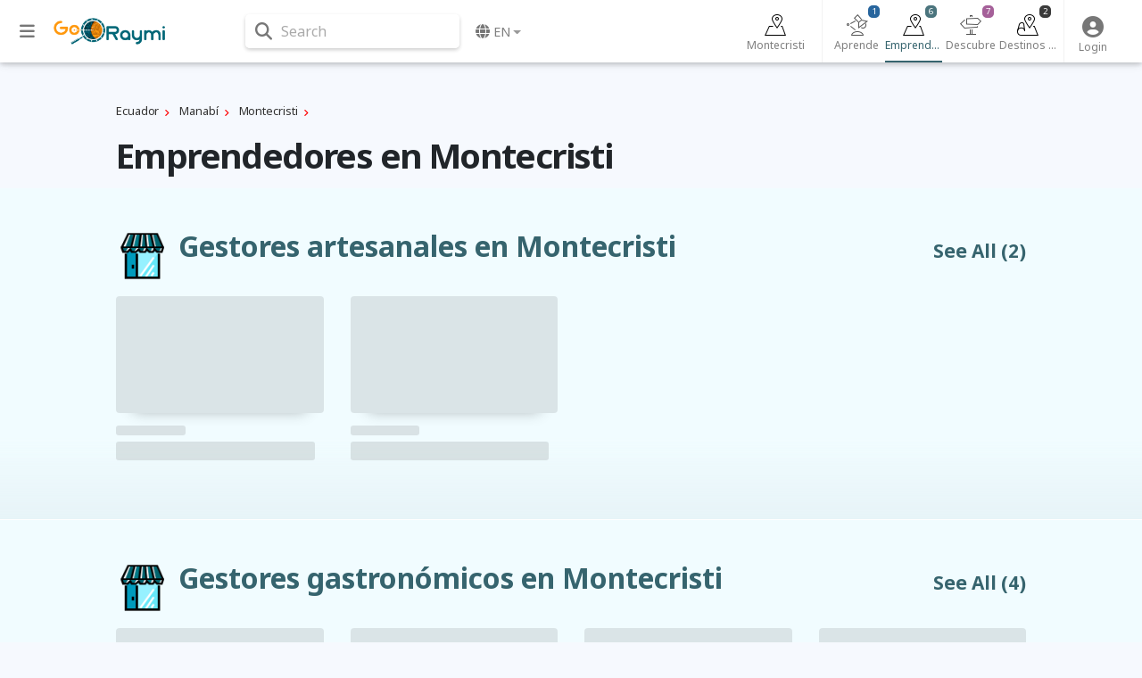

--- FILE ---
content_type: text/html; charset=utf-8
request_url: https://www.google.com/recaptcha/api2/aframe
body_size: 266
content:
<!DOCTYPE HTML><html><head><meta http-equiv="content-type" content="text/html; charset=UTF-8"></head><body><script nonce="Pgr9v6Z3txgaSuw2PF2CbA">/** Anti-fraud and anti-abuse applications only. See google.com/recaptcha */ try{var clients={'sodar':'https://pagead2.googlesyndication.com/pagead/sodar?'};window.addEventListener("message",function(a){try{if(a.source===window.parent){var b=JSON.parse(a.data);var c=clients[b['id']];if(c){var d=document.createElement('img');d.src=c+b['params']+'&rc='+(localStorage.getItem("rc::a")?sessionStorage.getItem("rc::b"):"");window.document.body.appendChild(d);sessionStorage.setItem("rc::e",parseInt(sessionStorage.getItem("rc::e")||0)+1);localStorage.setItem("rc::h",'1768673299268');}}}catch(b){}});window.parent.postMessage("_grecaptcha_ready", "*");}catch(b){}</script></body></html>